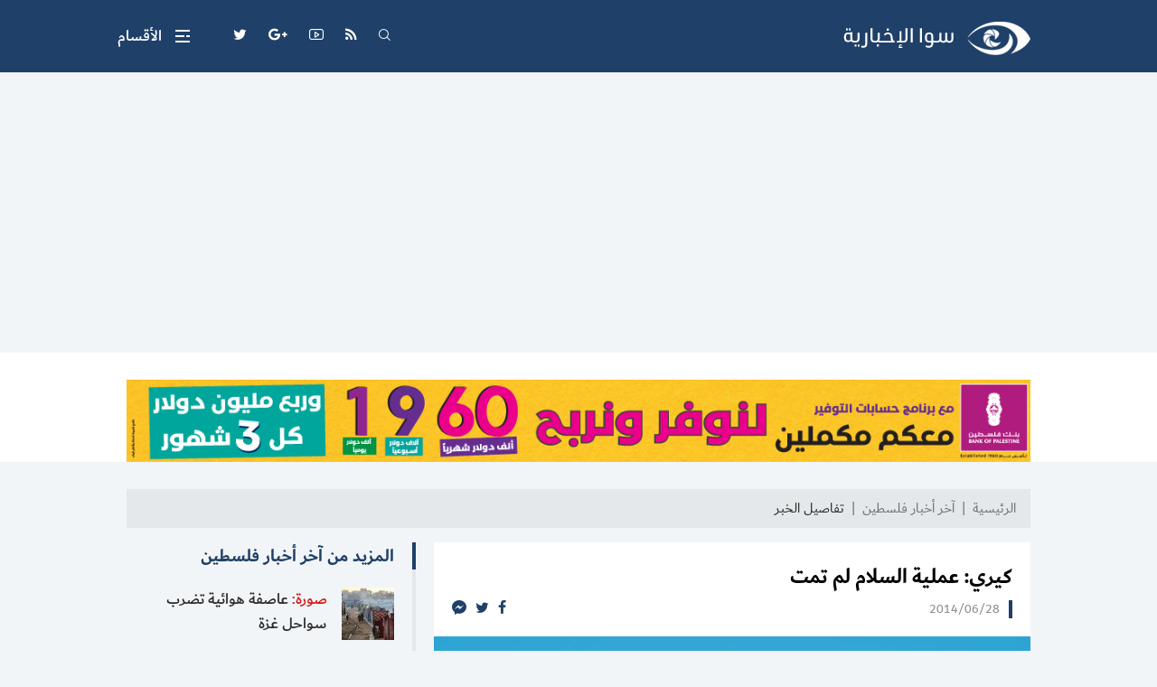

--- FILE ---
content_type: text/html
request_url: https://palsawa.com/post/4576/%D9%83%D9%8A%D8%B1%D9%8A-%D8%B9%D9%85%D9%84%D9%8A%D8%A9-%D8%A7%D9%84%D8%B3%D9%84%D8%A7%D9%85-%D9%84%D9%85-%D8%AA%D9%85%D8%AA
body_size: 36640
content:
<!DOCTYPE html>
<html lang="ar">
<head>
  <meta http-equiv="Content-Type" content="text/html; charset=utf-8">
  <meta name="viewport" content="width=device-width, initial-scale=1, shrink-to-fit=no">
  <meta http-equiv="x-ua-compatible" content="ie=edge">
      <title>كيري: عملية السلام لم تمت | وكالة سوا الإخبارية</title>
    <meta name="robots" content="noodp,noydir"/>
    <meta name="robots" content="index,follow"/>
    <meta name="robots" content="ALL"/>
    <meta name="og:type" content="article"/>
    <meta name="og:title" content="كيري: عملية السلام لم تمت"/>
    <meta property="og:description" content=""/>
    <meta property="og:image" content="https://palsawa.com/thumb/1200x630/default.jpg"/>
    <meta property="og:image:width" content="1200"/>
    <meta property="og:image:height" content="630"/>
    <meta property="og:url" content="https://palsawa.com/post/4576/كيري-عملية-السلام-لم-تمت"/>
    <meta property="og:site_name" content="وكالة سوا الإخبارية"/>
    <meta name="twitter:card" content="summary_large_image"/>
    <meta name="twitter:domain" content="https://palsawa.com/post/4576/كيري-عملية-السلام-لم-تمت"/>
    <meta name="twitter:site" content=""/>
    <meta name="twitter:creator" content="Palsawa"/>
    <meta name="twitter:image:src" content="https://palsawa.com/thumb/1200x630/default.jpg"/>
    <meta name="twitter:description" content=""/>
    <meta name="twitter:title" content="كيري: عملية السلام لم تمت"/>
    <meta name="twitter:url" content="https://palsawa.com/post/4576/كيري-عملية-السلام-لم-تمت"/>
    <meta name="description" content=""/>
    <meta name="keywords" content=""/>
    <meta name="author" content=""/>
    <meta name="rating" content="General"/>
    <meta name="fb:app_id" content=""/>
    <meta name="copyright" content="جميع الحقوق محفوظة لوكالة سوا الإخبارية @ 2026"/>
    <meta property="article:published_time" content="2014-06-28T10:01:00+03:00"/>
    <meta property="article:modified_time" content="2014-06-28T10:01:00+03:00"/>

<link rel="alternate" type="application/rss+xml" title="وكالة سوا الإخبارية"
      href="https://palsawa.com/rss/category/all"/>
            <link rel="alternate" type="application/rss+xml" title="آخر أخبار فلسطين"
              href="https://palsawa.com/rss/category/2"/>
                                        <link rel="alternate" type="application/rss+xml" title="أخبار غزة المحلية"
              href="https://palsawa.com/rss/category/55"/>
                <link rel="alternate" type="application/rss+xml" title="أخبار الضفة الغربية المحلية"
              href="https://palsawa.com/rss/category/56"/>
                <link rel="alternate" type="application/rss+xml" title="أخبار عرب 48 المحلية - فلسطين الداخل"
              href="https://palsawa.com/rss/category/57"/>
                <link rel="alternate" type="application/rss+xml" title="أخبار فلسطينيو الشتات"
              href="https://palsawa.com/rss/category/58"/>
                    <link rel="alternate" type="application/rss+xml" title="أجندة فعاليات فلسطين اليوم"
              href="https://palsawa.com/rss/category/9"/>
                                                <link rel="alternate" type="application/rss+xml" title="قد يهمك"
              href="https://palsawa.com/rss/category/3"/>
                <link rel="alternate" type="application/rss+xml" title="مقالات وآراء الكُتاب"
              href="https://palsawa.com/rss/category/10"/>
                <link rel="alternate" type="application/rss+xml" title="أخبار فلسطين المحلية"
              href="https://palsawa.com/rss/category/13"/>
                <link rel="alternate" type="application/rss+xml" title="الأخبار الإسرائيلية "
              href="https://palsawa.com/rss/category/14"/>
                <link rel="alternate" type="application/rss+xml" title="الأخبار العربية والدولية"
              href="https://palsawa.com/rss/category/15"/>
                <link rel="alternate" type="application/rss+xml" title="وظائف فلسطين"
              href="https://palsawa.com/rss/category/30"/>
                <link rel="alternate" type="application/rss+xml" title="منوعات للجميع"
              href="https://palsawa.com/rss/category/17"/>
                        <link rel="alternate" type="application/rss+xml" title="دورات ومناقصات"
              href="https://palsawa.com/rss/category/32"/>
                <link rel="alternate" type="application/rss+xml" title="مشاريع ومناقصات"
              href="https://palsawa.com/rss/category/31"/>
                <link rel="alternate" type="application/rss+xml" title="المنح الدراسية"
              href="https://palsawa.com/rss/category/29"/>
                <link rel="alternate" type="application/rss+xml" title="الصحة والمرأة"
              href="https://palsawa.com/rss/category/21"/>
                <link rel="alternate" type="application/rss+xml" title="ثقافة"
              href="https://palsawa.com/rss/category/18"/>
                    <link rel="alternate" type="application/rss+xml" title="تكنولوجيا"
              href="https://palsawa.com/rss/category/20"/>
                <link rel="alternate" type="application/rss+xml" title="اقتصاد"
              href="https://palsawa.com/rss/category/19"/>
                <link rel="alternate" type="application/rss+xml" title="رياضة"
              href="https://palsawa.com/rss/category/16"/>
                <link rel="alternate" type="application/rss+xml" title="مقابلات خاصة"
              href="https://palsawa.com/rss/category/12"/>
                <link rel="alternate" type="application/rss+xml" title="تقارير خاصة"
              href="https://palsawa.com/rss/category/11"/>
                <link rel="alternate" type="application/rss+xml" title="اخترنا لكم"
              href="https://palsawa.com/rss/category/8"/>
                                        

    <link rel="canonical" href="https://palsawa.com/post/4576/كيري-عملية-السلام-لم-تمت">
  <link rel="icon" href="favicon.ico">
<meta name="msapplication-TileColor" content="#1f4068">
<meta name="theme-color" content="#1f4068">
<link rel="preload" href="https://palsawa.com/style/assets/stylesheet/fonts/dubai/Dubai-Light.woff" as="font" type="font/woff" crossorigin>
<link rel="preload" href="https://palsawa.com/style/assets/stylesheet/fonts/dubai/Dubai-Regular.woff" as="font" type="font/woff" crossorigin>
<link rel="preload" href="https://palsawa.com/style/assets/stylesheet/fonts/dubai/Dubai-Medium.woff" as="font" type="font/woff" crossorigin>
<link rel="preload" href="https://palsawa.com/style/assets/stylesheet/fonts/dubai/Dubai-Bold.woff" as="font" type="font/woff" crossorigin>
<link rel="preload stylesheet" href="/style/assets/stylesheet/plugins.min.css" as="style">
<link rel="preload stylesheet" href="/style/assets/stylesheet/style.min.css?v=1" as="style">
<script type="text/javascript" src="/style/assets/javascript/jquery-3.2.1.min.js"></script>    <script type="application/ld+json">[{"@context":"https://schema.org","@type":"BreadcrumbList","itemListElement":[{"@type":"ListItem","position":1,"name":"الرئيسية","item":"https://palsawa.com"},{"@type":"ListItem","position":2,"name":"آخر أخبار فلسطين","item":"https://palsawa.com/post/category/2/آخر-أخبار-فلسطين"},{"@type":"ListItem","position":3,"name":"كيري: عملية السلام لم تمت"}]},{"@context":"https://schema.org","@type":"NewsArticle","mainEntityOfPage":{"@type":"WebPage","@id":"https://palsawa.com/post/4576/كيري-عملية-السلام-لم-تمت"},"headline":null,"image":["uploads/images/d0aaccca-6c29-49be-9c54-9d1508242023.","https://palsawa.com/thumb/400x300/default.jpg","https://palsawa.com/thumb/800x450/default.jpg"],"datePublished":"2014-06-28T10:01:00+03:00","dateModified":"2014-06-28T10:01:00+03:00","author":{"@type":"Person","name":"وكالة سوا الإخبارية","url":"https://palsawa.com"},"publisher":{"@type":"Organization","name":"وكالة سوا الإخبارية","logo":{"@type":"ImageObject","url":"https://palsawa.com/style/assets/images/logo.png"}},"description":""}]</script>
  <script async src="https://pagead2.googlesyndication.com/pagead/js/adsbygoogle.js?client=ca-pub-6200577251597517"
     crossorigin="anonymous"></script>

<script type='text/javascript' src='https://platform-api.sharethis.com/js/sharethis.js#property=67fe410886189a0019fb0033&product=sop' async='async'></script>
</head>
<body>
<span class="site-overlay"></span>
<div class="site-container">
  
  <div class="main-header-top"></div>
<header class="main-header">
  <div class="container">
    <div class="row align-items-center">
      <div class="col-auto ml-auto">
        <h1 class="main-logo m-0">
          <span class="d-none">وكالة سوا الإخبارية</span>
          <a href="https://palsawa.com"><img src="/style/assets/images/logo.png?v=1"
                                             class="img-fluid" alt="وكالة سوا الإخبارية"></a>
        </h1>
      </div>
      <nav class="social d-flex align-items-center">
  <div class="search d-none d-sm-block ml-3 ml-md-4">
    <a href="javascript:;" class="search-toggle"><i class="icon-search icon1"></i><i class="icon-plus icon2"></i></a>
    <div class="search-form">
      <form action="https://palsawa.com/search" method="get">
        <input type="text" name="q" placeholder="كلمة البحث">
      </form>
    </div>
  </div>
      <a href="/rss" target="" class="feed ml-3 ml-md-4"><i class="icon-feed"></i></a>
      <a href="https://www.youtube.com/channel/UCoLTd5G6NABByjAI0I7Xrrg" target="" class="youtube ml-3 ml-md-4"><i class="icon-youtube"></i></a>
      <a href="https://palsawa.com/twjihi/" target="" class="google-plus ml-3 ml-md-4"><i class="icon-google-plus"></i></a>
      <a href="https://twitter.com/palsawa" target="" class="twitter ml-3 ml-md-4"><i class="icon-twitter"></i></a>
      <a href="https://x.com/palsawa" target="_blank" class="إكس ml-3 ml-md-4"><i class="icon-إكس"></i></a>
  </nav>
      <div class="toggle-menu menu-toggle" role="button">
  <span class="icon"><span class="line line-1"></span><span class="line line-2"></span></span>
  <span class="text">الأقسام</span>
  <div class="site-menu">
    <ul class="menu">
              <li><a href="">سوا | الرئيسية</a></li>
              <li><a href="https://palsawa.com/contact">إتصل بنا</a></li>
              <li><a href="https://palsawa.com/latest">آخر الأخبار اليوم</a></li>
              <li><a href="https://palsawa.com/post/category/67/Multilingual-Palestine-News-Digest">Multilingual Palestine News</a></li>
              <li><a href="https://palsawa.com/post/category/2/آخر-أخبار-فلسطين">آخر أخبار فلسطين</a></li>
              <li><a href="https://palsawa.com/post/category/59/طقس-فلسطين">طقس فلسطين</a></li>
              <li><a href="https://palsawa.com/post/category/16/رياضة">رياضة</a></li>
              <li><a href="https://palsawa.com/post/category/12/مقابلات-خاصة">مقابلات خاصة</a></li>
              <li><a href="https://palsawa.com/post/category/11/تقارير-خاصة">تقارير خاصة</a></li>
              <li><a href="https://palsawa.com/post/category/10/مقالات-وآراء-الك-تاب">مقالات وآراء الكُتاب</a></li>
              <li><a href="https://palsawa.com/post/category/6/مؤسسات">مؤسسات</a></li>
              <li><a href="https://palsawa.com/post/category/61/معابر-وحدود">معابر وحدود</a></li>
              <li><a href="https://palsawa.com/post/category/63/تعليم">تعليم</a></li>
              <li><a href="https://palsawa.com/post/category/47/فنادق-فلسطين">فنادق فلسطين</a></li>
              <li><a href="https://palsawa.com/twjihi">نتائج توجيهي فلسطين</a></li>
              <li><a href="https://palbas.org/">بيت الصحافة</a></li>
              <li><a href="https://palsawa.com/post/241238/%D8%B3%D9%8A%D8%A7%D8%B3%D8%A9-%D8%A7%D9%84%D8%AE%D8%B5%D9%88%D8%B5%D9%8A%D8%A9-Privacy-Policy">سياسة الخصوصية</a></li>
          </ul>
  </div>
</div>
    </div>
  </div>
</header><!-- #header -->
<div class="main-header-height mb-30"></div>  <div class="bg-white mt-n30 pt-30 mb-20" id="3">
                      <div class="container ">
                                <div class="ads text-center mb-30">
                                            <a href="https://palsawa.com/ads/18" rel="nofollow" target="_blank">
                                                            <img src="https://palsawa.com/uploads/images/2022/05/GEIRy.png" class="img-fluid d-sm-none" alt="بنك فلسطين">
                                        <img src="https://palsawa.com/uploads/images/2022/05/GEIRy.png" class="img-fluid d-none d-sm-block"
                         alt="بنك فلسطين">
                                  </a>
                                        </div>
                            </div>
                </div>

    <style>
    .img-responsive{max-width: 100%;height: auto;}
    .post-text iframe{max-width: 100%}
      </style>
  <input type="hidden" id="page_app" value="posts">
  <input type="hidden" id="page_id" value="4576">
  <div class="page page-post">
    <div class="container">
      <nav aria-label="breadcrumb">
        <ol class="breadcrumb">
          <li class="breadcrumb-item"><a href="https://palsawa.com">الرئيسية</a></li>
          <li class="breadcrumb-item"><a href="https://palsawa.com/post/category/2/آخر-أخبار-فلسطين">آخر أخبار فلسطين</a>
          </li>
          <li class="breadcrumb-item active" aria-current="page">تفاصيل الخبر</li>
        </ol>
      </nav>
      <div class="row">
        <div class="col-lg-8">
          <div class="page-post-text-container bg-white mb-10">
            <div class="p-20">
              
                            <h1 class="post-title font-size-24 font-weight-bold">كيري: عملية السلام لم تمت</h1>
              <div class="d-flex">
                <span class="post-date">2014/06/28</span>
                <nav class="post-share d-flex mr-auto">
                  <a href="javascript:;" class="mr-10 facebook"><i class="icon-facebook"></i></a>
                  <a href="javascript:;" class="mr-10 twitter"><i class="icon-twitter"></i></a>
                  <a href="javascript:;" class="mr-10 messenger"><i class="icon-messenger"></i></a>
                </nav>
              </div>
            </div>
            <a href="https://palsawa.com/default.jpg" data-fancybox>
              <figure>
                <img src="https://palsawa.com/thumb/660x400/default.jpg" class="img-fluid w-100" alt="">
                              </figure>
            </a>
            <div class="post-text px-20 pb-20">
              126-TRIAL-
واشنطن / سوا / اعلنت وزارة الخارجية الأميركية ان مبعوث الولايات المتحدة الى الشرق الأوسط مارتن انديك، الذي عمل على تحريك مفاوضات السلام المتعثرة بين اسرائيل والفلسطينيين، استقال من منصبه.

<br />

واوضحت الوزارة في بيان ان مساعد انديك، فرنك لوينستاين سيحل محله وان انديك سيستعيد منصبه كنائب للرئيس في مركز أبحاث بروكينغز.

<br />

واضاف البيان ان انديك سيواصل مع ذلك "العمل بشكل وثيق" مع وزير الخارجية جون كيري وادارة الرئيس باراك اوباما بشأن هذه القضية.

<br />

واشاد كيري بـ "عمله بلا كلل من أجل تشجيع السلام بين الفلسطينيين والاسرائيليين" و"دوره الحيوي" في عملية السلام التي شدد على انها لم تمت.

<br />

وقال كيري في بيان ان انديك "سيواصل العمل من أجل السلام، والولايات المتحدة، كما سبق ان قلنا مرارا، ما زالت ملتزمة بالعمل ليس من أجل قضية السلام فحسب وانما ايضا من أجل استئناف عملية (الحوار) عندما تجد الأطراف طريق العودة الى المفاوضات الجادة".

<br />

وكانت مفاوضات السلام فشلت في نهاية نيسان بعد تسعة أشهر من الحوار غير المثمر.

<br />

انديك، الذي ولد في بريطانيا ونشأ في استراليا، عمل سابقا مع اللوبي الاسرائيلي الرئيسي في واشنطن، لجنة الشؤون العامة الأميركية الاسرائيلية (ايباك)، وحصل على الجنسية الأميركية عام 1993 عندما انضم آنذاك الى ادارة الرئيس بيل كلينتون.

<br />

عمل انديك مرتين سفيرا للولايات المتحدة في اسرائيل من 1995 الى 1997 ومن 2000 الى 2001 وقام بدور كبير في جهود كلينتون من أجل السلام في الشرق الأوسط بما في ذلك خلال قمة كامب ديفيد بين رئيس الوزراء الاسرائيلي آنذاك ايهود باراك والزعيم الراحل ياسر عرفات.

<br />

وفي أول تصريح علني له عن المفاوضات قال انديك في أيار الماضي ان الجانبين لا يملكان الجرأة لتقديم التنازلات الضرورية وشدد على أن بناء المستوطنات على الأراضي المحتلة يمثل عائقا رئيسيا أمام المحادثات.
 132
                                          <div class="sharethis-inline-share-buttons"></div>

              
            </div>
          </div><!-- .page-post-text-container -->
          <div class="widget-13 bg-white px-4 py-30 mb-10">
  <div class="widget-body row align-items-center">
    <div class="col-lg-6">
      <div class="font-size-20 font-weight-bold">اشترك في القائمة البريدية ليصلك آخر الأخبار وكل ما هو جديد</div>
    </div>
    <div class="col-lg-6">
      <form class="form ajax validate" method="post" action="https://palsawa.com/subscribe">
        <input type="email" name="email" placeholder="البريد الإلكتروني" required>
        <button><i class="icon-telegram"></i></button>
      </form>
    </div>
  </div>
</div>
        </div>
        <div class="col-lg-4">

          
          
          <div class="widget widget-style-2 mb-5">
            <header class="widget-header mb-20">
              <h2 class="header-title font-size-20 font-weight-bold mb-0"><a href="https://palsawa.com/post/category/2/آخر-أخبار-فلسطين"
                                                                             class="header-link">المزيد
                  من آخر أخبار فلسطين</a></h2>
            </header>
            <div class="widget-body">
                              <article class="entry-box d-flex no-gutters mb-20">
                  <div class="entry-image col-auto">
                    <a href="https://palsawa.com/post/434526/صورة-عاصفة-هوائية-تضرب-سواحل-غزة" class="box">
                      <picture>
                        <img class="img-fluid w-100" src="https://palsawa.com/thumb/58x58/uploads/images/2026/01/UDb2O.jpg" alt="عاصفة هوائية تضرب سواحل غزة">
                      </picture>
                    </a>
                  </div>
                  <div class="entry-body pr-3">
                    <h3 class="entry-title font-size-18 font-weight-medium mb-0"><a href="https://palsawa.com/post/434526/صورة-عاصفة-هوائية-تضرب-سواحل-غزة"
                                                                                    class="text-dark"><span class="text-danger">صورة:</span> عاصفة هوائية تضرب سواحل غزة</a>
                    </h3>
                  </div>
                </article>
                              <article class="entry-box d-flex no-gutters mb-20">
                  <div class="entry-image col-auto">
                    <a href="https://palsawa.com/post/434525/محدث-غزة-4-شهداء-وإصابات-واقتلاع-مئات-الخيام-في-ليلة-شتاء-مأساوية" class="box">
                      <picture>
                        <img class="img-fluid w-100" src="https://palsawa.com/thumb/58x58/uploads/images/2025/12/yjUBw.webp" alt="غزة - 4 شهداء وإصابات واقتلاع مئات الخيام في ليلة شتاء مأساوية">
                      </picture>
                    </a>
                  </div>
                  <div class="entry-body pr-3">
                    <h3 class="entry-title font-size-18 font-weight-medium mb-0"><a href="https://palsawa.com/post/434525/محدث-غزة-4-شهداء-وإصابات-واقتلاع-مئات-الخيام-في-ليلة-شتاء-مأساوية"
                                                                                    class="text-dark"><span class="text-danger">محدث:</span> غزة - 4 شهداء وإصابات واقتلاع مئات الخيام في ليلة شتاء مأساوية</a>
                    </h3>
                  </div>
                </article>
                              <article class="entry-box d-flex no-gutters mb-20">
                  <div class="entry-image col-auto">
                    <a href="https://palsawa.com/post/434524/الدفاع-المدني-يصدر-تعليمات-السلامة-لمواجهة-المنخفض-الجوي" class="box">
                      <picture>
                        <img class="img-fluid w-100" src="https://palsawa.com/thumb/58x58/uploads/images/2026/01/q77Jd.jpg" alt="الدفاع المدني يصدر تعليمات السلامة لمواجهة المنخفض الجوي">
                      </picture>
                    </a>
                  </div>
                  <div class="entry-body pr-3">
                    <h3 class="entry-title font-size-18 font-weight-medium mb-0"><a href="https://palsawa.com/post/434524/الدفاع-المدني-يصدر-تعليمات-السلامة-لمواجهة-المنخفض-الجوي"
                                                                                    class="text-dark">الدفاع المدني يصدر تعليمات السلامة لمواجهة المنخفض الجوي</a>
                    </h3>
                  </div>
                </article>
                            <div class="border-bottom"></div>
            </div>
          </div>
          
          <div class="widget widget-style-2 mb-5">    <header class="widget-header mb-20">      <h2 class="header-title font-size-20 font-weight-bold mb-0"><span                class="header-link">الأكثر قراءة</span></h2>    </header>    <div class="widget-body">              <article class="entry-box d-flex no-gutters mb-20">          <div class="entry-image col-auto">            <a href="https://palsawa.com/post/434225/سعر-صرف-الدولار-مقابل-الشيكل-اليوم-الثلاثاء-06-يناير-2026" class="box">              <picture>                <img loading="lazy" class="img-fluid w-100" src="https://palsawa.com/thumb/58x58/uploads/images/2024/07/M8onH.jpg" alt="سعر صرف الدولار مقابل الشيكل اليوم الثلاثاء">              </picture>            </a>          </div>          <div class="entry-body pr-3">            <h3 class="entry-title font-size-18 font-weight-medium mb-0"><a href="https://palsawa.com/post/434225/سعر-صرف-الدولار-مقابل-الشيكل-اليوم-الثلاثاء-06-يناير-2026"                                                                            class="text-dark">سعر صرف الدولار مقابل الشيكل اليوم الثلاثاء 06 يناير 2026</a>            </h3>          </div>        </article>              <article class="entry-box d-flex no-gutters mb-20">          <div class="entry-image col-auto">            <a href="https://palsawa.com/post/434226/طقس-فلسطين-اليوم-ارتفاع-تدريجي-على-درجات-الحرارة" class="box">              <picture>                <img loading="lazy" class="img-fluid w-100" src="https://palsawa.com/thumb/58x58/uploads/images/2022/08/L9NOj.jpg" alt="طقس فلسطين - بحر غزة">              </picture>            </a>          </div>          <div class="entry-body pr-3">            <h3 class="entry-title font-size-18 font-weight-medium mb-0"><a href="https://palsawa.com/post/434226/طقس-فلسطين-اليوم-ارتفاع-تدريجي-على-درجات-الحرارة"                                                                            class="text-dark">طقس فلسطين اليوم: ارتفاع تدريجي على درجات الحرارة</a>            </h3>          </div>        </article>              <article class="entry-box d-flex no-gutters mb-20">          <div class="entry-image col-auto">            <a href="https://palsawa.com/post/434227/غزة-هيئة-البترول-تنشر-بالأسماء-كشوفات-الغاز-07-1-لكل-محافظات-القطاع" class="box">              <picture>                <img loading="lazy" class="img-fluid w-100" src="https://palsawa.com/thumb/58x58/uploads/images/2022/01/hjVbG.jpg" alt="كشوفات الغاز 07/1 لكل محافظات القطاع">              </picture>            </a>          </div>          <div class="entry-body pr-3">            <h3 class="entry-title font-size-18 font-weight-medium mb-0"><a href="https://palsawa.com/post/434227/غزة-هيئة-البترول-تنشر-بالأسماء-كشوفات-الغاز-07-1-لكل-محافظات-القطاع"                                                                            class="text-dark">غزة: هيئة البترول تنشر بالأسماء كشوفات الغاز 07/1 لكل محافظات القطاع</a>            </h3>          </div>        </article>              <article class="entry-box d-flex no-gutters mb-20">          <div class="entry-image col-auto">            <a href="https://palsawa.com/post/434228/نتنياهو-اتفقنا-مع-الأميركيين-على-عدم-فتح-معبر-رفح-قبل-إعادة-جثة-غويلي" class="box">              <picture>                <img loading="lazy" class="img-fluid w-100" src="https://palsawa.com/thumb/58x58/uploads/images/2025/07/Aw12z.jpg" alt="نتنياهو وترامب - أرشيف">              </picture>            </a>          </div>          <div class="entry-body pr-3">            <h3 class="entry-title font-size-18 font-weight-medium mb-0"><a href="https://palsawa.com/post/434228/نتنياهو-اتفقنا-مع-الأميركيين-على-عدم-فتح-معبر-رفح-قبل-إعادة-جثة-غويلي"                                                                            class="text-dark">نتنياهو: اتفقنا مع الأميركيين على عدم فتح معبر رفح قبل إعادة جثة "غويلي"</a>            </h3>          </div>        </article>            <div class="border-bottom"></div>    </div>  </div>
        </div>
      </div>
    </div>
  </div>
  <div class="widget-breaking-container section-breaking" style="display: none;">
  <div class="widget-breaking fixed py-4">
    <div class="container">
      <div class="d-flex align-items-center">
        <div class="header-title col-auto d-none d-sm-block">عاجل</div>
        <div class="content col">
          <div class="item font-weight-bold">
            <span class="d-inline-block ml-2 breaking-time"></span>
            <span class="breaking-title"></span>
          </div>
        </div>
        <div class="close-container">
          <span class="close"></span>
        </div>
      </div>
    </div>
  </div>
  <div class="widget-breaking-height"></div>
  <div class="widget-breaking-top"></div>
</div>
<style>.widget-breaking{background-color:#a60202}.widget-breaking .header-title{color:#f6ed36;font-weight:700;font-size:30px}.widget-breaking .header-icon{color:#fff;font-size:32px}.widget-breaking .item{color:#fff;font-size:20px}.widget-breaking .close{display:block;width:36px;height:36px;cursor:pointer;position:relative;border-radius:50%;border:2px solid #fff;background-color:transparent}.widget-breaking .close,.widget-breaking .close::after,.widget-breaking .close::before{transition:all .4s cubic-bezier(.68,-.55,.27,1.55)}.widget-breaking .close::after,.widget-breaking .close::before{width:2px;height:14px;content:'';position:absolute;top:50%;right:50%;background-color:#fff}.widget-breaking .close::before{transform:translate(50%,-50%) rotate(45deg)}.widget-breaking .close::after{transform:translate(50%,-50%) rotate(-45deg);transition-duration:.8s}.widget-breaking .close:hover{background-color:#da1514}.widget-breaking .close:hover::before{transform:translate(50%,-50%) rotate(45deg) scale(1.5)}.widget-breaking .close:hover::after{transform:translate(50%,-50%) rotate(-45deg) scale(1.5)}.widget-breaking.fixed{position:fixed;bottom:0;right:0;z-index:99;width:100%}</style>  <footer class="main-footer mt-5">
  <div class="container">
    <div class="row align-items-center">
      <div class="col-12 col-sm-auto">
        <p class="copyright font-size-16 font-weight-medium text-gray-600 text-center py-30 py-sm-0 mb-0">جميع الحقوق محفوظة لوكالة سوا الإخبارية @ 2026</p>
      </div>
      <div class="col-12 col-sm-auto mr-sm-auto text-center mb-30 mb-sm-0">
        <a href="https://atyaf.co" target="_blank" class="atyaf" title="تصميم وبرمجة شركة أطياف للتكنولوجيا"><img src="/style/assets/images/atyafco.png" class="img-fluid" alt="atyaf logo"></a>
      </div>
    </div>
  </div>
</footer>  
</div>
<style type="text/css">
  @font-face {
    font-family: "Dubai";
    font-display: swap;
    font-style: normal;
    font-weight: 300;
    src: url("https://palsawa.com/style/assets/stylesheet/fonts/dubai/Dubai-Light.woff") format("woff");
  }
  @font-face {
    font-family: "Dubai";
    font-display: swap;
    font-style: normal;
    font-weight: 400;
    src: url("https://palsawa.com/style/assets/stylesheet/fonts/dubai/Dubai-Regular.woff") format("woff");
  }
  @font-face {
    font-family: "Dubai";
    font-display: swap;
    font-style: normal;
    font-weight: 500;
    src: url("https://palsawa.com/style/assets/stylesheet/fonts/dubai/Dubai-Medium.woff") format("woff");
  }
  @font-face {
    font-family: "Dubai";
    font-display: swap;
    font-style: normal;
    font-weight: 700;
    src: url("https://palsawa.com/style/assets/stylesheet/fonts/dubai/Dubai-Bold.woff") format("woff");
  }
</style>
<style>body {font-family: "Dubai", Arial, "Segoe UI", "Helvetica Neue", sans-serif}</style>

<script type="text/javascript" src="https://palsawa.com/style/assets/javascript/jquery-3.2.1.min.js"></script>
<script type="text/javascript">  window.site_url = 'https://palsawa.com';
  window.time_zone = 'Asia/Jerusalem';</script>
<script type="text/javascript" src="https://palsawa.com/style/assets/javascript/plugins/pace.min.js"></script>
<script type="text/javascript" src="https://palsawa.com/style/assets/javascript/plugins/validate.min.js"></script>
<script type="text/javascript" src="https://palsawa.com/style/assets/javascript/plugins/sweetalert.min.js"></script>
<script src="https://cdnjs.cloudflare.com/ajax/libs/moment.js/2.29.1/moment.min.js"
        integrity="sha512-qTXRIMyZIFb8iQcfjXWCO8+M5Tbc38Qi5WzdPOYZHIlZpzBHG3L3by84BBBOiRGiEb7KKtAOAs5qYdUiZiQNNQ=="
        crossorigin="anonymous"></script>
<script type="text/javascript" src="https://palsawa.com/style/assets/javascript/moment-timezone.min.js"></script>
<script type="text/javascript" src="https://palsawa.com/style/assets/javascript/o2.js"></script>
<script type="text/javascript" src="https://palsawa.com/style/assets/javascript/vote.js"></script>
<script type="text/javascript" src="https://palsawa.com/style/assets/javascript/breaking.js"></script>
<script type="text/javascript">  function headerFixed() {
    var $header = $('.main-header'), $headerActive = $header.length, $headerTop = $('.main-header-top').offset().top;
    if ($headerActive) {
      if ($(window).scrollTop() <= $headerTop) {
        $('body').removeClass('header-fixed');
      } else {
        $('body').addClass('header-fixed');
      }
      if ($(window).scrollTop() <= $headerTop + 300) {
        $('body').removeClass('header-sm');
      } else {
        $('body').addClass('header-sm');
      }
    }
  }

  $(document).ready(function () {
    headerFixed();
    $(window).on('scroll', function () {
      headerFixed();
    });    // for mobile menu
  $(document).on('keydown', function (e) {      if (e.keyCode === 27) { $('body').removeClass('search-active main-menu-active')      }    });
  //check input, textarea no empty
  $("input, textarea").on('focusout change submit blur', function () {if (!$(this).val()) { $(this).removeClass('not-empty');} else {$(this).addClass('not-empty');}}).blur()
  ;$('button[type="reset"]').on('click', function () {$(this).parents('form').find('input, textarea').removeClass('not-empty')});
  $('.site-overlay').on('click', function () {$('body').removeClass('main-menu-active search-active');});
  $('.menu-toggle').on('click', function () {$('body').removeClass('search-active').toggleClass('main-menu-active');});
  $('.search-toggle').on('click', function () {
    $('body').removeClass('main-menu-active').toggleClass('search-active');
    setTimeout(function () { $('.main-header .search-form input').focus()}, 300);});
  $('.widget-vote .button').on('click', function (e) {e.preventDefault();      var $this = $(this), $parents = $this.parents('.widget-vote'), $link = $this.attr('data-link');      $parents.addClass('loading');      var $url = $link;      $.ajax({        type: "GET",        url: $url,        success: function ($data) {          if ($data) {            setTimeout(function () {              $parents.find('.vote-items').html($data);              $parents.removeClass('loading');              $parents.find('.vote-item').each(function () {                var $percentage = $(this).find('.percentage').text();                $(this).find('.bar').animate({'width': $percentage}, 400);                $(this).find('.percentage').prop('Counter', 0).animate({                  Counter: $(this).find('.percentage').text()                }, {                  duration: 2000,                  step: function (now) {                    $(this).text(Math.ceil(now) + '%');                  }                });              })            }, 800);          }        },        dataType: 'HTML'      });    });    var q='.widget-39>.d-none:eq(' + Math.floor(Math.random() * ($('.widget-39>.d-none').length) + 0) + ')';    $(q).removeClass('d-none');});</script>  <script src="/style/assets/javascript/plugins/jquery.fancybox.min.js"></script>
  <link rel="stylesheet" href="/style/assets/stylesheet/plugins/jquery.fancybox.min.css">
<!-- Global site tag (gtag.js) - Google Analytics -->
<script async src="https://www.googletagmanager.com/gtag/js?id=UA-109729017-1"></script>
<script>
  window.dataLayer = window.dataLayer || [];
  function gtag(){dataLayer.push(arguments);}
  gtag('js', new Date());
  gtag('config', 'UA-109729017-1');
</script>
<!-- google analytics code END -->
</body>
</html>


--- FILE ---
content_type: text/html; charset=utf-8
request_url: https://www.google.com/recaptcha/api2/aframe
body_size: 268
content:
<!DOCTYPE HTML><html><head><meta http-equiv="content-type" content="text/html; charset=UTF-8"></head><body><script nonce="zNb4Fwmoy1CPQAJSCExU2w">/** Anti-fraud and anti-abuse applications only. See google.com/recaptcha */ try{var clients={'sodar':'https://pagead2.googlesyndication.com/pagead/sodar?'};window.addEventListener("message",function(a){try{if(a.source===window.parent){var b=JSON.parse(a.data);var c=clients[b['id']];if(c){var d=document.createElement('img');d.src=c+b['params']+'&rc='+(localStorage.getItem("rc::a")?sessionStorage.getItem("rc::b"):"");window.document.body.appendChild(d);sessionStorage.setItem("rc::e",parseInt(sessionStorage.getItem("rc::e")||0)+1);localStorage.setItem("rc::h",'1768707827280');}}}catch(b){}});window.parent.postMessage("_grecaptcha_ready", "*");}catch(b){}</script></body></html>

--- FILE ---
content_type: text/css
request_url: https://palsawa.com/style/assets/stylesheet/style.min.css?v=1
body_size: 22710
content:
@charset "UTF-8";@-webkit-keyframes pace-spinner{0%{-webkit-transform:rotate(0deg);transform:rotate(0deg)}to{-webkit-transform:rotate(360deg);transform:rotate(360deg)}}@-moz-keyframes pace-spinner{0%{-moz-transform:rotate(0deg);transform:rotate(0deg)}to{-moz-transform:rotate(360deg);transform:rotate(360deg)}}@-o-keyframes pace-spinner{0%{-o-transform:rotate(0deg);transform:rotate(0deg)}to{-o-transform:rotate(360deg);transform:rotate(360deg)}}@-ms-keyframes pace-spinner{0%{-ms-transform:rotate(0deg);transform:rotate(0deg)}to{-ms-transform:rotate(360deg);transform:rotate(360deg)}}@keyframes pace-spinner{0%{transform:rotate(0deg)}to{transform:rotate(360deg)}}@keyframes lds-ellipsis1{0%{transform:scale(0)}to{transform:scale(1)}}@keyframes lds-ellipsis3{0%{transform:scale(1)}to{transform:scale(0)}}@keyframes lds-ellipsis2{0%{transform:translate(0,0)}to{transform:translate(19px,0)}}:focus{outline:0}.pace{-webkit-pointer-events:none;pointer-events:none;-webkit-user-select:none;-moz-user-select:none;user-select:none}.pace-inactive{display:none}.pace .pace-progress{background:var(--primary);position:fixed;z-index:2000;top:0;right:100%;width:100%;height:2px}.pace .pace-progress-inner{display:block;position:absolute;right:0;width:100px;height:100%;box-shadow:0 0 10px var(--primary),0 0 5px var(--primary);opacity:1;-webkit-transform:rotate(3deg) translate(0,-4px);-moz-transform:rotate(3deg) translate(0,-4px);-ms-transform:rotate(3deg) translate(0,-4px);-o-transform:rotate(3deg) translate(0,-4px);transform:rotate(3deg) translate(0,-4px)}.pace .pace-activity{display:block;position:fixed;z-index:2000;top:15px;right:15px;width:14px;height:14px;border:solid 2px transparent;border-top-color:var(--primary);border-left-color:var(--primary);border-radius:10px;-webkit-animation:pace-spinner 400ms linear infinite;-moz-animation:pace-spinner 400ms linear infinite;-ms-animation:pace-spinner 400ms linear infinite;-o-animation:pace-spinner 400ms linear infinite;animation:pace-spinner 400ms linear infinite}.center,.entry-box .entry-icon i,.mobile-menu .menu>li .submenu-toggle i,.mobile-menu .social a i{position:absolute;top:50%;right:50%;transform:translate(50%,-50%)}.main-header,.main-header .main-logo img,.main-header .search .search-form,.main-header .toggle-menu .icon .line::after,.main-header .toggle-menu .icon .line::before,.main-header>[class*=container],.main-header>[class*=container]>div,.mobile-menu,.mobile-menu .menu>li .submenu-toggle i,.site-overlay,.widget-1 .entry-box-2 a::before,.widget-vote .vote-box .entry-image .progressbar .bar,.widget-vote .vote-box .entry-image img,body.main-menu-active .main-header .site-menu{transition:all 300ms}.radius{border-radius:8px}.shadow{box-shadow:0 0 20px rgba(50,117,208,.1)}.lds-ellipsis{position:relative;width:64px;height:11px}.lds-ellipsis div{position:absolute;top:0;width:11px;height:11px;border-radius:50%;background:var(--primary);animation-timing-function:cubic-bezier(0,1,1,0)}.lds-ellipsis div:nth-child(1){left:6px;animation:lds-ellipsis1 .6s infinite}.lds-ellipsis div:nth-child(2),.lds-ellipsis div:nth-child(3){left:6px;animation:lds-ellipsis2 .6s infinite}.lds-ellipsis div:nth-child(3){left:26px}.lds-ellipsis div:nth-child(4){left:45px;animation:lds-ellipsis3 .6s infinite}.site-overlay{position:fixed;top:0;left:0;right:0;bottom:0;width:100%;height:100%;z-index:30;background-color:rgba(0,0,0,.85);visibility:hidden;opacity:0}.site-overlay .close{width:32px;display:none;height:32px;border-radius:50%;position:absolute;top:30px;cursor:pointer;left:30px}.site-overlay .close::after,.site-overlay .close::before{content:"";position:absolute;right:8px;width:15px;height:1px;background-color:#000}.site-overlay .close::before{top:16px;transform:rotate(45deg)}.site-overlay .close::after{bottom:15px;transform:rotate(-45deg)}.site-overlay .close:hover{background-color:var(--orange)}.site-overlay .close,.site-overlay .close:hover::after,.site-overlay .close:hover::before{background-color:#fff}.font-size-12{font-size:12px!important}.font-size-14{font-size:14px!important}.font-size-16{font-size:16px!important}.font-size-18{font-size:18px!important}.font-size-20{font-size:20px!important}.font-size-22{font-size:22px!important}.font-size-24{font-size:24px!important}.font-size-26{font-size:26px!important}.font-size-28{font-size:28px!important}.font-size-30{font-size:30px!important}.font-size-32{font-size:32px!important}.font-size-34{font-size:34px!important}.font-size-36{font-size:36px!important}.font-size-38{font-size:38px!important}.font-size-40{font-size:40px!important}@media (min-width:576px){.font-size-sm-12{font-size:12px!important}.font-size-sm-14{font-size:14px!important}.font-size-sm-16{font-size:16px!important}.font-size-sm-18{font-size:18px!important}.font-size-sm-20{font-size:20px!important}.font-size-sm-22{font-size:22px!important}.font-size-sm-24{font-size:24px!important}.font-size-sm-26{font-size:26px!important}.font-size-sm-28{font-size:28px!important}.font-size-sm-30{font-size:30px!important}.font-size-sm-32{font-size:32px!important}.font-size-sm-34{font-size:34px!important}.font-size-sm-36{font-size:36px!important}.font-size-sm-38{font-size:38px!important}.font-size-sm-40{font-size:40px!important}}@media (min-width:768px){.font-size-md-12{font-size:12px!important}.font-size-md-14{font-size:14px!important}.font-size-md-16{font-size:16px!important}.font-size-md-18{font-size:18px!important}.font-size-md-20{font-size:20px!important}.font-size-md-22{font-size:22px!important}.font-size-md-24{font-size:24px!important}.font-size-md-26{font-size:26px!important}.font-size-md-28{font-size:28px!important}.font-size-md-30{font-size:30px!important}.font-size-md-32{font-size:32px!important}.font-size-md-34{font-size:34px!important}.font-size-md-36{font-size:36px!important}.font-size-md-38{font-size:38px!important}.font-size-md-40{font-size:40px!important}}@media (min-width:992px){.font-size-lg-12{font-size:12px!important}.font-size-lg-14{font-size:14px!important}.font-size-lg-16{font-size:16px!important}.font-size-lg-18{font-size:18px!important}.font-size-lg-20{font-size:20px!important}.font-size-lg-22{font-size:22px!important}.font-size-lg-24{font-size:24px!important}.font-size-lg-26{font-size:26px!important}.font-size-lg-28{font-size:28px!important}.font-size-lg-30{font-size:30px!important}.font-size-lg-32{font-size:32px!important}.font-size-lg-34{font-size:34px!important}.font-size-lg-36{font-size:36px!important}.font-size-lg-38{font-size:38px!important}.font-size-lg-40{font-size:40px!important}}@media (min-width:1200px){.font-size-xl-12{font-size:12px!important}.font-size-xl-14{font-size:14px!important}.font-size-xl-16{font-size:16px!important}.font-size-xl-18{font-size:18px!important}.font-size-xl-20{font-size:20px!important}.font-size-xl-22{font-size:22px!important}.font-size-xl-24{font-size:24px!important}.font-size-xl-26{font-size:26px!important}.font-size-xl-28{font-size:28px!important}.font-size-xl-30{font-size:30px!important}.font-size-xl-32{font-size:32px!important}.font-size-xl-34{font-size:34px!important}.font-size-xl-36{font-size:36px!important}.font-size-xl-38{font-size:38px!important}.font-size-xl-40{font-size:40px!important}}.mobile-menu{position:fixed;right:0;left:0;bottom:0;z-index:45;overflow-y:auto;overflow-x:hidden;background-color:var(--gray-300);width:100%;top:80px;height:90%;height:-moz-calc(100% - 80px);height:-webkit-calc(100% - 80px);height:-o-calc(100% - 80px);height:calc(100% - 80px);opacity:0;visibility:hidden}.mobile-menu ul{list-style-type:none;padding:0;margin:0}.mobile-menu .menu>li{position:relative;border-bottom:1px solid var(--gray-400)}.mobile-menu .menu>li .submenu-toggle{width:63px;height:63px;color:#000;font-size:24px;position:absolute;top:0;left:0;border-right:1px solid var(--gray-400);background-color:#d8dde2}.mobile-menu .menu>li>a{display:block;font-size:18px;padding:18px 20px}.mobile-menu .menu>li>a:active,.mobile-menu .menu>li>a:hover{background-color:var(--gray-200)}.mobile-menu .menu>li>ul{display:none;padding-right:20px}.mobile-menu .menu>li>ul>li{border-top:1px solid var(--gray-400)}.mobile-menu .menu>li>ul>li>a{display:block;padding:12px 20px}.mobile-menu .menu>li.active:active,.mobile-menu .menu>li.active:active>a,.mobile-menu .menu>li.active:hover,.mobile-menu .menu>li.active:hover>a{background-color:#d8dde2}.mobile-menu .menu>li.active .submenu-toggle i{transform:translate(50%,-50%) rotate(180deg)}.mobile-menu .menu>li.active>ul{display:block}.mobile-menu .bar{background-color:var(--gray-400);min-height:50px}.mobile-menu .bar .social{min-height:50px}.mobile-menu .social a{width:34px;height:34px;display:block;color:#222;font-size:16px;position:relative;border-radius:50%;background-color:#fff}.mobile-menu .social a:hover{color:#fff}.mobile-menu .social a:hover[class*=facebook]{background-color:#3b5998}.mobile-menu .social a:hover[class*=twitter]{background-color:#1da1f2}.mobile-menu .social a:hover[class*=youtube]{background-color:red}.mobile-menu .social a:hover[class*=rss]{background-color:#f26522}.mobile-menu .social a:hover[class*=instagram]{background-color:#c13584}.mobile-menu .social a:hover[class*=google]{background-color:#dd4b39}.mobile-menu .social a:hover[class*=whatsapp]{background-color:#075e54}.mobile-menu .social a:hover[class*=telegram]{background-color:#08c}.mobile-menu .social a:hover[class*=apple]{background-color:#1e1e1e}body.mobile-menu-active{overflow:hidden;position:relative}body.mobile-menu-active .mobile-menu{opacity:1;visibility:visible!important}.widget-breaking{background-color:#a60202}.widget-breaking .header-title{color:#f6ed36;font-weight:700;font-size:30px}.widget-breaking .header-icon{color:#fff;font-size:32px}.widget-breaking .item{color:#fff;font-size:20px}.widget-breaking .close{display:block;width:36px;height:36px;cursor:pointer;position:relative;border-radius:50%;border:2px solid #fff;background-color:transparent;transition:all .4s cubic-bezier(.68,-.55,.27,1.55)}.widget-breaking .close::after,.widget-breaking .close::before{transition:all .4s cubic-bezier(.68,-.55,.27,1.55);width:2px;height:14px;content:"";position:absolute;top:50%;right:50%;background-color:#fff}.widget-breaking .close::before{transform:translate(50%,-50%) rotate(45deg)}.widget-breaking .close::after{transform:translate(50%,-50%) rotate(-45deg);transition-duration:.8s}.widget-breaking .close:hover{background-color:#da1514}.widget-breaking .close:hover::before{transform:translate(50%,-50%) rotate(45deg) scale(1.5)}.widget-breaking .close:hover::after{transform:translate(50%,-50%) rotate(-45deg) scale(1.5)}.widget-breaking.fixed{position:fixed;bottom:0;right:0;z-index:99;width:100%}.main-header{width:100%;position:relative;z-index:50;background-color:#1f4068;height:80px}.main-header>[class*=container],.main-header>[class*=container]>div{height:80px}.main-header .main-logo img{width:207px}@media (max-width:767.98px){.main-header .main-logo img{width:126px}}.main-header .social a{color:#fff;font-size:16px}.main-header .toggle-menu{display:flex;align-items:center;position:relative;height:100%}.main-header .toggle-menu .icon{width:16px;height:14px;position:relative}.main-header .toggle-menu .icon .line::after,.main-header .toggle-menu .icon .line::before{height:2px;content:"";position:absolute;background-color:#fff}.main-header .toggle-menu .icon .line.line-1::after,.main-header .toggle-menu .icon .line.line-1::before{width:100%}.main-header .toggle-menu .icon .line.line-1::before{top:0}.main-header .toggle-menu .icon .line.line-1::after{bottom:0}.main-header .toggle-menu .icon .line.line-2::before{width:4px;right:0;top:6px}.main-header .toggle-menu .icon .line.line-2::after{width:10px;left:0;bottom:6px}@media (max-width:575.98px){.main-header .toggle-menu .icon{overflow:hidden}}.main-header .toggle-menu .text{color:#fff;font-weight:500;font-size:18px;margin-right:15px}@media (max-width:575.98px){.main-header .toggle-menu .text{display:none}.main-header .toggle-menu{padding-left:10px}}body.main-menu-active .main-header .toggle-menu .icon .line.line-1::after,body.main-menu-active .main-header .toggle-menu .icon .line.line-1::before{opacity:0}body.main-menu-active .main-header .toggle-menu .icon .line.line-1::before{transform:translateX(100%)}body.main-menu-active .main-header .toggle-menu .icon .line.line-1::after{transform:translateX(-100%)}body.main-menu-active .main-header .toggle-menu .icon .line.line-2::after,body.main-menu-active .main-header .toggle-menu .icon .line.line-2::before{width:100%}body.main-menu-active .main-header .toggle-menu .icon .line.line-2::before{transform:rotate(45deg)}body.main-menu-active .main-header .toggle-menu .icon .line.line-2::after{transform:rotate(-45deg)}.main-header .site-menu{position:absolute;top:100%;left:0;width:200px;padding-top:10px;padding-bottom:10px;background-color:#1f4068;transform:translateY(8px);opacity:0;visibility:hidden}.main-header .site-menu ul{list-style:none;padding:0;margin:0}.main-header .search,.main-header .site-menu .menu li{position:relative}.main-header .site-menu .menu>li>a{display:block;color:#fff;font-size:14px;padding:12px 20px}.main-header .site-menu .menu>li>a:hover{background-color:#1b395c}body.main-menu-active .main-header .site-menu{transform:translateY(0);opacity:1;visibility:visible}.main-header .search .search-toggle{position:relative;z-index:2}.main-header .search .search-toggle .icon1{display:inline-block}.main-header .search .search-toggle .icon2{display:none;transform:rotate(45deg)}body.search-active .main-header .search .search-toggle .icon1{display:none}body.search-active .main-header .search .search-toggle .icon2{display:inline-block}.main-header .search .search-form{width:0;height:34px;position:absolute;top:-8px;left:0;z-index:1;overflow:hidden;opacity:0;visibility:hidden}.main-header .search .search-form input{width:100%;height:34px;background:0 0;border:0;color:#fff;border-bottom:2px solid #fff}.main-header .search .search-form input::placeholder{color:rgba(255,255,255,.6)}body.search-active .main-header .search .search-form{opacity:1;visibility:visible;width:180px}body.header-fixed .main-header{position:fixed;top:0;right:0}body.header-fixed .main-header+.main-header-height{height:80px}body.header-fixed.header-sm .main-header,body.header-fixed.header-sm .main-header>[class*=container],body.header-fixed.header-sm .main-header>[class*=container]>div{height:60px}@media (min-width:576px){body.header-fixed.header-sm .main-header .main-logo img{width:160px}}body.main-menu-active{overflow:hidden}body.main-menu-active .site-overlay{background-color:rgba(0,0,0,.2);visibility:visible;opacity:1}.main-footer{background-color:#ebeef0}.main-footer,.main-footer>[class*=container],.main-footer>[class*=container]>div{min-height:100px}.main-footer .copyright{color:#666}.entry-box .entry-image{position:relative}.entry-box .entry-icon{width:38px;height:38px;color:#fff;font-size:14px;border-radius:50%;background-color:#d81919;position:absolute;top:10px;left:10px;z-index:5}.entry-box:hover .entry-icon{background-color:#1f4068}.entry-box-2 a{display:block;padding-right:22px;border-right:4px solid #e5e8ea}.entry-box-2 a:hover{border-color:#d81919}.entry-box-2.color-2 a:hover{color:#1f4068;border-color:#1f4068}.widget-style-1{background-repeat:no-repeat;background-position:0 0}.widget-style-1 .widget-header .header-link{color:var(--primary)}@media (max-width:767.98px){.widget-style-1 .entry-box:first-child .entry-title a{background-color:#fff}}.widget-style-2{padding-right:20px;border-right:4px solid #e5e8ea}.widget-style-2 .widget-header .header-title{position:relative}.widget-style-2 .widget-header .header-title::before{width:4px;height:100%;content:"";position:absolute;top:0;right:-24px;background-color:#1f4068}.widget-style-2 .widget-header .header-link{color:#1f4068}[data-gutters="8"]{margin-right:-4px;margin-left:-4px}[data-gutters="8"]>[class*=col-]{padding-right:4px;padding-left:4px}[data-gutters="10"]{margin-right:-5px;margin-left:-5px}[data-gutters="10"]>[class*=col-]{padding-right:5px;padding-left:5px}[data-gutters="20"]{margin-right:-10px;margin-left:-10px}[data-gutters="20"]>[class*=col-]{padding-right:10px;padding-left:10px}.widget-live .widget-header .header-link{height:30px;padding:6px;line-height:30px}.widget-live .widget-header .header-link .bdg{height:18px;font-weight:400;font-size:10px;line-height:18px;padding-left:6px;padding-right:6px}.widget-2,.widget-live.widget-live-2{padding-right:20px;border-right:4px solid #e5e8ea}.widget-1 .widget-body[data-featured="5"],.widget-live.widget-live-2 .header-title{position:relative}.widget-1 .entry-box-2 a::before,.widget-live.widget-live-2 .header-title::before{width:4px;height:100%;content:"";position:absolute;top:0;right:-24px;background-color:#d81919}.widget-1 .widget-body[data-featured="5"] .entry-box-full .box{display:block;position:relative}.widget-1 .widget-body[data-featured="5"] .entry-box-full .box::after,.widget-1 .widget-body[data-featured="5"] .entry-box-full .box::before{position:absolute;z-index:1;content:""}.widget-1 .widget-body[data-featured="5"] .entry-box-full .box::before{width:70%;height:100%;top:0;right:0;background:#000;background:-webkit-linear-gradient(right,#000,transparent);background:linear-gradient(to left,#000,transparent)}.widget-1 .widget-body[data-featured="5"] .entry-box-full .box::after{width:100%;height:70%;bottom:0;right:0;background:#000;background:-webkit-linear-gradient(bottom,#000,transparent);background:linear-gradient(to top,#000,transparent)}.widget-1 .widget-body[data-featured="5"] .entry-box-full .entry-body{position:absolute;top:0;right:0;z-index:3}.widget-1 .more{width:100%}@media (min-width:768px){.widget-1 .more{position:absolute;bottom:0;right:0;z-index:5;padding-bottom:1px}}@media (max-width:767.98px){.widget-1 .more{background-color:#000;padding:20px 20px 0}}.widget-1 .entry-box-2 a{position:relative;color:#fff}.widget-1 .entry-box-2 a::before{height:70%;right:-4px;z-index:2}.widget-1 .entry-box-2 a:hover{border-right-color:#e5e8ea}.widget-1 .entry-box-2 a:hover::before{height:100%}@media (min-width:768px){.widget-1 .entry-box-1 .entry-image{min-height:350px}}@media (max-width:991.98px){.widget-1 .entry-box-1 .entry-image{min-height:200px}}.widget-2{padding-right:27px}.widget-vote .vote-box .content{display:flex;align-items:center}.widget-vote .vote-box input[type=radio],.widget-vote .vote-item input[type=radio]{position:absolute;right:-20px;top:-20px;opacity:0}.widget-vote .vote-box input[type=radio]:checked+.content .entry-image img{opacity:.6}.widget-vote .vote-box .entry-image{width:70px;height:70px;display:block;overflow:hidden;border-radius:50%;background-color:#fbdb45;position:relative}.widget-vote .vote-box .entry-image img{z-index:1}.widget-vote .vote-box .entry-image .progressbar{width:100%;height:100%;position:absolute;top:0;right:0;z-index:3;background-color:rgba(0,0,0,.75)}.widget-vote .vote-box .entry-image .progressbar .bar{position:absolute;bottom:0;right:0;width:100%;height:0}.widget-vote .vote-box .entry-image .percentage{width:100%;position:absolute;top:50%;right:0;z-index:4;color:#fff;font-weight:700;font-size:18px;text-align:center;border-radius:50%;transform:translateY(-50%)}.widget-vote .vote-box:not(.active):hover .entry-image img{opacity:.6}.widget-vote .vote-items,.widget-vote .widget-header{position:relative}.widget-vote .loader{display:none}.widget-vote .vote-item{width:100%}.widget-vote .vote-item input[type=radio]:checked+.content{background-color:#fff;box-shadow:0 5px 10px rgba(0,0,0,.1)}.widget-vote .vote-item .content{width:100%;min-height:42px;display:flex;align-items:center;justify-content:space-between;position:relative;background-color:#ebeff1}.widget-vote .vote-item .progressbar{width:100%;z-index:3}.widget-vote .vote-item .progressbar,.widget-vote .vote-item .progressbar .bar{height:2px;position:absolute;right:0;bottom:0}.widget-vote .vote-item .percentage,.widget-vote .vote-item .text{color:#2d2d2d}.widget-vote .vote-item .text{font-weight:500}.widget-vote .vote-item .percentage{font-weight:400}.widget-vote .vote-item[class*=color-1] .progressbar .bar{background-color:#2db569}.widget-vote .vote-item[class*=color-2] .progressbar .bar{background-color:#ff8737}.widget-vote .vote-item[class*=color-3] .progressbar .bar{background-color:#ffb72b}.widget-vote.loading .loader{display:block}.widget-13 .form{height:44px;position:relative}.widget-13 .form input{width:100%;height:100%;border:0;padding-left:40px;border-bottom:1px solid #e9e9e9}.widget-13 .form input::placeholder{color:#838383}.widget-13 .form input.not-empty,.widget-13 .form input:focus{border-bottom-color:#1f4068}.widget-13 .form button{border:0;font-size:18px;position:absolute;top:50%;left:0;z-index:2;outline:0;background:0 0;transform:translateY(-50%)}.page-post .page-post-text-container .post-date{color:#8d8d8d;font-weight:400;font-size:14px;line-height:20px;padding-right:10px;border-right:4px solid #1f4068}.page-post .page-post-text-container .post-share a{color:#1f4068}.page-post .page-post-text-container .post-share a:hover{color:#d81919}.page-post .page-post-text-container figure figcaption{padding:6px;color:#626262;font-size:14px}@media (min-width:768px){.page-post .page-post-text-container figure{min-height:350px}}@media (max-width:991.98px){.page-post .page-post-text-container figure{min-height:200px}}.page-post .page-post-text-container .post-text>div,.page-post .page-post-text-container .post-text>p,.page-post .page-post-text-container .post-text>span{margin-bottom:30px}.page-post .page-post-text-container .post-text div,.page-post .page-post-text-container .post-text p,.page-post .page-post-text-container .post-text span{font-weight:500;font-size:18px;line-height:1.7}.page-post .page-post-text-container .post-text a{color:var(--primary)}.page-post .page-post-text-container .blockquote,.page-post .page-post-text-container blockquote{border:1px solid #1f4068;border-radius:8px;padding:24px 60px 18px 40px;position:relative;font-size:18px;font-weight:700}.page-post .page-post-text-container .blockquote::after,.page-post .page-post-text-container .blockquote::before,.page-post .page-post-text-container blockquote::after,.page-post .page-post-text-container blockquote::before{color:#1f4068;font-size:24px;content:"";font-family:"icons"!important;position:absolute}.page-post .page-post-text-container .blockquote::before,.page-post .page-post-text-container blockquote::before{right:14px;top:12px}.page-post .page-post-text-container .blockquote::after,.page-post .page-post-text-container blockquote::after{bottom:15px;left:14px;transform:scale(-1)}.page-latest .page-latest-container{padding-right:27px;border-right:4px solid #e5e8ea}